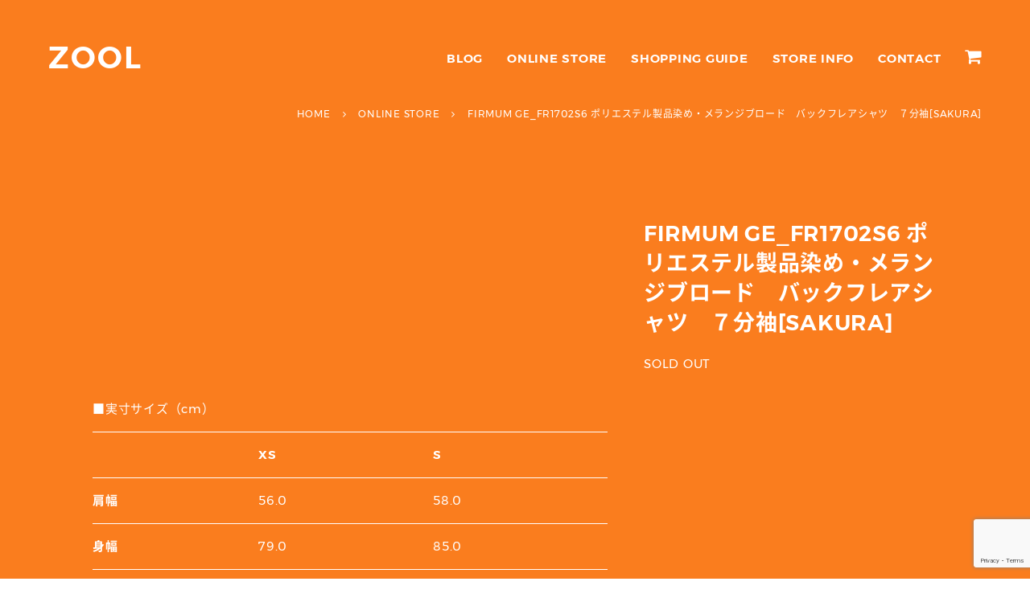

--- FILE ---
content_type: text/html; charset=utf-8
request_url: https://www.google.com/recaptcha/api2/anchor?ar=1&k=6Ld0Pa4UAAAAAHVyHCDwiOedWVofdunKiwIL38Sv&co=aHR0cHM6Ly93d3cuem9vbC13ZWIuY29tOjQ0Mw..&hl=en&v=PoyoqOPhxBO7pBk68S4YbpHZ&size=invisible&anchor-ms=20000&execute-ms=30000&cb=ass8cv2u55i7
body_size: 48806
content:
<!DOCTYPE HTML><html dir="ltr" lang="en"><head><meta http-equiv="Content-Type" content="text/html; charset=UTF-8">
<meta http-equiv="X-UA-Compatible" content="IE=edge">
<title>reCAPTCHA</title>
<style type="text/css">
/* cyrillic-ext */
@font-face {
  font-family: 'Roboto';
  font-style: normal;
  font-weight: 400;
  font-stretch: 100%;
  src: url(//fonts.gstatic.com/s/roboto/v48/KFO7CnqEu92Fr1ME7kSn66aGLdTylUAMa3GUBHMdazTgWw.woff2) format('woff2');
  unicode-range: U+0460-052F, U+1C80-1C8A, U+20B4, U+2DE0-2DFF, U+A640-A69F, U+FE2E-FE2F;
}
/* cyrillic */
@font-face {
  font-family: 'Roboto';
  font-style: normal;
  font-weight: 400;
  font-stretch: 100%;
  src: url(//fonts.gstatic.com/s/roboto/v48/KFO7CnqEu92Fr1ME7kSn66aGLdTylUAMa3iUBHMdazTgWw.woff2) format('woff2');
  unicode-range: U+0301, U+0400-045F, U+0490-0491, U+04B0-04B1, U+2116;
}
/* greek-ext */
@font-face {
  font-family: 'Roboto';
  font-style: normal;
  font-weight: 400;
  font-stretch: 100%;
  src: url(//fonts.gstatic.com/s/roboto/v48/KFO7CnqEu92Fr1ME7kSn66aGLdTylUAMa3CUBHMdazTgWw.woff2) format('woff2');
  unicode-range: U+1F00-1FFF;
}
/* greek */
@font-face {
  font-family: 'Roboto';
  font-style: normal;
  font-weight: 400;
  font-stretch: 100%;
  src: url(//fonts.gstatic.com/s/roboto/v48/KFO7CnqEu92Fr1ME7kSn66aGLdTylUAMa3-UBHMdazTgWw.woff2) format('woff2');
  unicode-range: U+0370-0377, U+037A-037F, U+0384-038A, U+038C, U+038E-03A1, U+03A3-03FF;
}
/* math */
@font-face {
  font-family: 'Roboto';
  font-style: normal;
  font-weight: 400;
  font-stretch: 100%;
  src: url(//fonts.gstatic.com/s/roboto/v48/KFO7CnqEu92Fr1ME7kSn66aGLdTylUAMawCUBHMdazTgWw.woff2) format('woff2');
  unicode-range: U+0302-0303, U+0305, U+0307-0308, U+0310, U+0312, U+0315, U+031A, U+0326-0327, U+032C, U+032F-0330, U+0332-0333, U+0338, U+033A, U+0346, U+034D, U+0391-03A1, U+03A3-03A9, U+03B1-03C9, U+03D1, U+03D5-03D6, U+03F0-03F1, U+03F4-03F5, U+2016-2017, U+2034-2038, U+203C, U+2040, U+2043, U+2047, U+2050, U+2057, U+205F, U+2070-2071, U+2074-208E, U+2090-209C, U+20D0-20DC, U+20E1, U+20E5-20EF, U+2100-2112, U+2114-2115, U+2117-2121, U+2123-214F, U+2190, U+2192, U+2194-21AE, U+21B0-21E5, U+21F1-21F2, U+21F4-2211, U+2213-2214, U+2216-22FF, U+2308-230B, U+2310, U+2319, U+231C-2321, U+2336-237A, U+237C, U+2395, U+239B-23B7, U+23D0, U+23DC-23E1, U+2474-2475, U+25AF, U+25B3, U+25B7, U+25BD, U+25C1, U+25CA, U+25CC, U+25FB, U+266D-266F, U+27C0-27FF, U+2900-2AFF, U+2B0E-2B11, U+2B30-2B4C, U+2BFE, U+3030, U+FF5B, U+FF5D, U+1D400-1D7FF, U+1EE00-1EEFF;
}
/* symbols */
@font-face {
  font-family: 'Roboto';
  font-style: normal;
  font-weight: 400;
  font-stretch: 100%;
  src: url(//fonts.gstatic.com/s/roboto/v48/KFO7CnqEu92Fr1ME7kSn66aGLdTylUAMaxKUBHMdazTgWw.woff2) format('woff2');
  unicode-range: U+0001-000C, U+000E-001F, U+007F-009F, U+20DD-20E0, U+20E2-20E4, U+2150-218F, U+2190, U+2192, U+2194-2199, U+21AF, U+21E6-21F0, U+21F3, U+2218-2219, U+2299, U+22C4-22C6, U+2300-243F, U+2440-244A, U+2460-24FF, U+25A0-27BF, U+2800-28FF, U+2921-2922, U+2981, U+29BF, U+29EB, U+2B00-2BFF, U+4DC0-4DFF, U+FFF9-FFFB, U+10140-1018E, U+10190-1019C, U+101A0, U+101D0-101FD, U+102E0-102FB, U+10E60-10E7E, U+1D2C0-1D2D3, U+1D2E0-1D37F, U+1F000-1F0FF, U+1F100-1F1AD, U+1F1E6-1F1FF, U+1F30D-1F30F, U+1F315, U+1F31C, U+1F31E, U+1F320-1F32C, U+1F336, U+1F378, U+1F37D, U+1F382, U+1F393-1F39F, U+1F3A7-1F3A8, U+1F3AC-1F3AF, U+1F3C2, U+1F3C4-1F3C6, U+1F3CA-1F3CE, U+1F3D4-1F3E0, U+1F3ED, U+1F3F1-1F3F3, U+1F3F5-1F3F7, U+1F408, U+1F415, U+1F41F, U+1F426, U+1F43F, U+1F441-1F442, U+1F444, U+1F446-1F449, U+1F44C-1F44E, U+1F453, U+1F46A, U+1F47D, U+1F4A3, U+1F4B0, U+1F4B3, U+1F4B9, U+1F4BB, U+1F4BF, U+1F4C8-1F4CB, U+1F4D6, U+1F4DA, U+1F4DF, U+1F4E3-1F4E6, U+1F4EA-1F4ED, U+1F4F7, U+1F4F9-1F4FB, U+1F4FD-1F4FE, U+1F503, U+1F507-1F50B, U+1F50D, U+1F512-1F513, U+1F53E-1F54A, U+1F54F-1F5FA, U+1F610, U+1F650-1F67F, U+1F687, U+1F68D, U+1F691, U+1F694, U+1F698, U+1F6AD, U+1F6B2, U+1F6B9-1F6BA, U+1F6BC, U+1F6C6-1F6CF, U+1F6D3-1F6D7, U+1F6E0-1F6EA, U+1F6F0-1F6F3, U+1F6F7-1F6FC, U+1F700-1F7FF, U+1F800-1F80B, U+1F810-1F847, U+1F850-1F859, U+1F860-1F887, U+1F890-1F8AD, U+1F8B0-1F8BB, U+1F8C0-1F8C1, U+1F900-1F90B, U+1F93B, U+1F946, U+1F984, U+1F996, U+1F9E9, U+1FA00-1FA6F, U+1FA70-1FA7C, U+1FA80-1FA89, U+1FA8F-1FAC6, U+1FACE-1FADC, U+1FADF-1FAE9, U+1FAF0-1FAF8, U+1FB00-1FBFF;
}
/* vietnamese */
@font-face {
  font-family: 'Roboto';
  font-style: normal;
  font-weight: 400;
  font-stretch: 100%;
  src: url(//fonts.gstatic.com/s/roboto/v48/KFO7CnqEu92Fr1ME7kSn66aGLdTylUAMa3OUBHMdazTgWw.woff2) format('woff2');
  unicode-range: U+0102-0103, U+0110-0111, U+0128-0129, U+0168-0169, U+01A0-01A1, U+01AF-01B0, U+0300-0301, U+0303-0304, U+0308-0309, U+0323, U+0329, U+1EA0-1EF9, U+20AB;
}
/* latin-ext */
@font-face {
  font-family: 'Roboto';
  font-style: normal;
  font-weight: 400;
  font-stretch: 100%;
  src: url(//fonts.gstatic.com/s/roboto/v48/KFO7CnqEu92Fr1ME7kSn66aGLdTylUAMa3KUBHMdazTgWw.woff2) format('woff2');
  unicode-range: U+0100-02BA, U+02BD-02C5, U+02C7-02CC, U+02CE-02D7, U+02DD-02FF, U+0304, U+0308, U+0329, U+1D00-1DBF, U+1E00-1E9F, U+1EF2-1EFF, U+2020, U+20A0-20AB, U+20AD-20C0, U+2113, U+2C60-2C7F, U+A720-A7FF;
}
/* latin */
@font-face {
  font-family: 'Roboto';
  font-style: normal;
  font-weight: 400;
  font-stretch: 100%;
  src: url(//fonts.gstatic.com/s/roboto/v48/KFO7CnqEu92Fr1ME7kSn66aGLdTylUAMa3yUBHMdazQ.woff2) format('woff2');
  unicode-range: U+0000-00FF, U+0131, U+0152-0153, U+02BB-02BC, U+02C6, U+02DA, U+02DC, U+0304, U+0308, U+0329, U+2000-206F, U+20AC, U+2122, U+2191, U+2193, U+2212, U+2215, U+FEFF, U+FFFD;
}
/* cyrillic-ext */
@font-face {
  font-family: 'Roboto';
  font-style: normal;
  font-weight: 500;
  font-stretch: 100%;
  src: url(//fonts.gstatic.com/s/roboto/v48/KFO7CnqEu92Fr1ME7kSn66aGLdTylUAMa3GUBHMdazTgWw.woff2) format('woff2');
  unicode-range: U+0460-052F, U+1C80-1C8A, U+20B4, U+2DE0-2DFF, U+A640-A69F, U+FE2E-FE2F;
}
/* cyrillic */
@font-face {
  font-family: 'Roboto';
  font-style: normal;
  font-weight: 500;
  font-stretch: 100%;
  src: url(//fonts.gstatic.com/s/roboto/v48/KFO7CnqEu92Fr1ME7kSn66aGLdTylUAMa3iUBHMdazTgWw.woff2) format('woff2');
  unicode-range: U+0301, U+0400-045F, U+0490-0491, U+04B0-04B1, U+2116;
}
/* greek-ext */
@font-face {
  font-family: 'Roboto';
  font-style: normal;
  font-weight: 500;
  font-stretch: 100%;
  src: url(//fonts.gstatic.com/s/roboto/v48/KFO7CnqEu92Fr1ME7kSn66aGLdTylUAMa3CUBHMdazTgWw.woff2) format('woff2');
  unicode-range: U+1F00-1FFF;
}
/* greek */
@font-face {
  font-family: 'Roboto';
  font-style: normal;
  font-weight: 500;
  font-stretch: 100%;
  src: url(//fonts.gstatic.com/s/roboto/v48/KFO7CnqEu92Fr1ME7kSn66aGLdTylUAMa3-UBHMdazTgWw.woff2) format('woff2');
  unicode-range: U+0370-0377, U+037A-037F, U+0384-038A, U+038C, U+038E-03A1, U+03A3-03FF;
}
/* math */
@font-face {
  font-family: 'Roboto';
  font-style: normal;
  font-weight: 500;
  font-stretch: 100%;
  src: url(//fonts.gstatic.com/s/roboto/v48/KFO7CnqEu92Fr1ME7kSn66aGLdTylUAMawCUBHMdazTgWw.woff2) format('woff2');
  unicode-range: U+0302-0303, U+0305, U+0307-0308, U+0310, U+0312, U+0315, U+031A, U+0326-0327, U+032C, U+032F-0330, U+0332-0333, U+0338, U+033A, U+0346, U+034D, U+0391-03A1, U+03A3-03A9, U+03B1-03C9, U+03D1, U+03D5-03D6, U+03F0-03F1, U+03F4-03F5, U+2016-2017, U+2034-2038, U+203C, U+2040, U+2043, U+2047, U+2050, U+2057, U+205F, U+2070-2071, U+2074-208E, U+2090-209C, U+20D0-20DC, U+20E1, U+20E5-20EF, U+2100-2112, U+2114-2115, U+2117-2121, U+2123-214F, U+2190, U+2192, U+2194-21AE, U+21B0-21E5, U+21F1-21F2, U+21F4-2211, U+2213-2214, U+2216-22FF, U+2308-230B, U+2310, U+2319, U+231C-2321, U+2336-237A, U+237C, U+2395, U+239B-23B7, U+23D0, U+23DC-23E1, U+2474-2475, U+25AF, U+25B3, U+25B7, U+25BD, U+25C1, U+25CA, U+25CC, U+25FB, U+266D-266F, U+27C0-27FF, U+2900-2AFF, U+2B0E-2B11, U+2B30-2B4C, U+2BFE, U+3030, U+FF5B, U+FF5D, U+1D400-1D7FF, U+1EE00-1EEFF;
}
/* symbols */
@font-face {
  font-family: 'Roboto';
  font-style: normal;
  font-weight: 500;
  font-stretch: 100%;
  src: url(//fonts.gstatic.com/s/roboto/v48/KFO7CnqEu92Fr1ME7kSn66aGLdTylUAMaxKUBHMdazTgWw.woff2) format('woff2');
  unicode-range: U+0001-000C, U+000E-001F, U+007F-009F, U+20DD-20E0, U+20E2-20E4, U+2150-218F, U+2190, U+2192, U+2194-2199, U+21AF, U+21E6-21F0, U+21F3, U+2218-2219, U+2299, U+22C4-22C6, U+2300-243F, U+2440-244A, U+2460-24FF, U+25A0-27BF, U+2800-28FF, U+2921-2922, U+2981, U+29BF, U+29EB, U+2B00-2BFF, U+4DC0-4DFF, U+FFF9-FFFB, U+10140-1018E, U+10190-1019C, U+101A0, U+101D0-101FD, U+102E0-102FB, U+10E60-10E7E, U+1D2C0-1D2D3, U+1D2E0-1D37F, U+1F000-1F0FF, U+1F100-1F1AD, U+1F1E6-1F1FF, U+1F30D-1F30F, U+1F315, U+1F31C, U+1F31E, U+1F320-1F32C, U+1F336, U+1F378, U+1F37D, U+1F382, U+1F393-1F39F, U+1F3A7-1F3A8, U+1F3AC-1F3AF, U+1F3C2, U+1F3C4-1F3C6, U+1F3CA-1F3CE, U+1F3D4-1F3E0, U+1F3ED, U+1F3F1-1F3F3, U+1F3F5-1F3F7, U+1F408, U+1F415, U+1F41F, U+1F426, U+1F43F, U+1F441-1F442, U+1F444, U+1F446-1F449, U+1F44C-1F44E, U+1F453, U+1F46A, U+1F47D, U+1F4A3, U+1F4B0, U+1F4B3, U+1F4B9, U+1F4BB, U+1F4BF, U+1F4C8-1F4CB, U+1F4D6, U+1F4DA, U+1F4DF, U+1F4E3-1F4E6, U+1F4EA-1F4ED, U+1F4F7, U+1F4F9-1F4FB, U+1F4FD-1F4FE, U+1F503, U+1F507-1F50B, U+1F50D, U+1F512-1F513, U+1F53E-1F54A, U+1F54F-1F5FA, U+1F610, U+1F650-1F67F, U+1F687, U+1F68D, U+1F691, U+1F694, U+1F698, U+1F6AD, U+1F6B2, U+1F6B9-1F6BA, U+1F6BC, U+1F6C6-1F6CF, U+1F6D3-1F6D7, U+1F6E0-1F6EA, U+1F6F0-1F6F3, U+1F6F7-1F6FC, U+1F700-1F7FF, U+1F800-1F80B, U+1F810-1F847, U+1F850-1F859, U+1F860-1F887, U+1F890-1F8AD, U+1F8B0-1F8BB, U+1F8C0-1F8C1, U+1F900-1F90B, U+1F93B, U+1F946, U+1F984, U+1F996, U+1F9E9, U+1FA00-1FA6F, U+1FA70-1FA7C, U+1FA80-1FA89, U+1FA8F-1FAC6, U+1FACE-1FADC, U+1FADF-1FAE9, U+1FAF0-1FAF8, U+1FB00-1FBFF;
}
/* vietnamese */
@font-face {
  font-family: 'Roboto';
  font-style: normal;
  font-weight: 500;
  font-stretch: 100%;
  src: url(//fonts.gstatic.com/s/roboto/v48/KFO7CnqEu92Fr1ME7kSn66aGLdTylUAMa3OUBHMdazTgWw.woff2) format('woff2');
  unicode-range: U+0102-0103, U+0110-0111, U+0128-0129, U+0168-0169, U+01A0-01A1, U+01AF-01B0, U+0300-0301, U+0303-0304, U+0308-0309, U+0323, U+0329, U+1EA0-1EF9, U+20AB;
}
/* latin-ext */
@font-face {
  font-family: 'Roboto';
  font-style: normal;
  font-weight: 500;
  font-stretch: 100%;
  src: url(//fonts.gstatic.com/s/roboto/v48/KFO7CnqEu92Fr1ME7kSn66aGLdTylUAMa3KUBHMdazTgWw.woff2) format('woff2');
  unicode-range: U+0100-02BA, U+02BD-02C5, U+02C7-02CC, U+02CE-02D7, U+02DD-02FF, U+0304, U+0308, U+0329, U+1D00-1DBF, U+1E00-1E9F, U+1EF2-1EFF, U+2020, U+20A0-20AB, U+20AD-20C0, U+2113, U+2C60-2C7F, U+A720-A7FF;
}
/* latin */
@font-face {
  font-family: 'Roboto';
  font-style: normal;
  font-weight: 500;
  font-stretch: 100%;
  src: url(//fonts.gstatic.com/s/roboto/v48/KFO7CnqEu92Fr1ME7kSn66aGLdTylUAMa3yUBHMdazQ.woff2) format('woff2');
  unicode-range: U+0000-00FF, U+0131, U+0152-0153, U+02BB-02BC, U+02C6, U+02DA, U+02DC, U+0304, U+0308, U+0329, U+2000-206F, U+20AC, U+2122, U+2191, U+2193, U+2212, U+2215, U+FEFF, U+FFFD;
}
/* cyrillic-ext */
@font-face {
  font-family: 'Roboto';
  font-style: normal;
  font-weight: 900;
  font-stretch: 100%;
  src: url(//fonts.gstatic.com/s/roboto/v48/KFO7CnqEu92Fr1ME7kSn66aGLdTylUAMa3GUBHMdazTgWw.woff2) format('woff2');
  unicode-range: U+0460-052F, U+1C80-1C8A, U+20B4, U+2DE0-2DFF, U+A640-A69F, U+FE2E-FE2F;
}
/* cyrillic */
@font-face {
  font-family: 'Roboto';
  font-style: normal;
  font-weight: 900;
  font-stretch: 100%;
  src: url(//fonts.gstatic.com/s/roboto/v48/KFO7CnqEu92Fr1ME7kSn66aGLdTylUAMa3iUBHMdazTgWw.woff2) format('woff2');
  unicode-range: U+0301, U+0400-045F, U+0490-0491, U+04B0-04B1, U+2116;
}
/* greek-ext */
@font-face {
  font-family: 'Roboto';
  font-style: normal;
  font-weight: 900;
  font-stretch: 100%;
  src: url(//fonts.gstatic.com/s/roboto/v48/KFO7CnqEu92Fr1ME7kSn66aGLdTylUAMa3CUBHMdazTgWw.woff2) format('woff2');
  unicode-range: U+1F00-1FFF;
}
/* greek */
@font-face {
  font-family: 'Roboto';
  font-style: normal;
  font-weight: 900;
  font-stretch: 100%;
  src: url(//fonts.gstatic.com/s/roboto/v48/KFO7CnqEu92Fr1ME7kSn66aGLdTylUAMa3-UBHMdazTgWw.woff2) format('woff2');
  unicode-range: U+0370-0377, U+037A-037F, U+0384-038A, U+038C, U+038E-03A1, U+03A3-03FF;
}
/* math */
@font-face {
  font-family: 'Roboto';
  font-style: normal;
  font-weight: 900;
  font-stretch: 100%;
  src: url(//fonts.gstatic.com/s/roboto/v48/KFO7CnqEu92Fr1ME7kSn66aGLdTylUAMawCUBHMdazTgWw.woff2) format('woff2');
  unicode-range: U+0302-0303, U+0305, U+0307-0308, U+0310, U+0312, U+0315, U+031A, U+0326-0327, U+032C, U+032F-0330, U+0332-0333, U+0338, U+033A, U+0346, U+034D, U+0391-03A1, U+03A3-03A9, U+03B1-03C9, U+03D1, U+03D5-03D6, U+03F0-03F1, U+03F4-03F5, U+2016-2017, U+2034-2038, U+203C, U+2040, U+2043, U+2047, U+2050, U+2057, U+205F, U+2070-2071, U+2074-208E, U+2090-209C, U+20D0-20DC, U+20E1, U+20E5-20EF, U+2100-2112, U+2114-2115, U+2117-2121, U+2123-214F, U+2190, U+2192, U+2194-21AE, U+21B0-21E5, U+21F1-21F2, U+21F4-2211, U+2213-2214, U+2216-22FF, U+2308-230B, U+2310, U+2319, U+231C-2321, U+2336-237A, U+237C, U+2395, U+239B-23B7, U+23D0, U+23DC-23E1, U+2474-2475, U+25AF, U+25B3, U+25B7, U+25BD, U+25C1, U+25CA, U+25CC, U+25FB, U+266D-266F, U+27C0-27FF, U+2900-2AFF, U+2B0E-2B11, U+2B30-2B4C, U+2BFE, U+3030, U+FF5B, U+FF5D, U+1D400-1D7FF, U+1EE00-1EEFF;
}
/* symbols */
@font-face {
  font-family: 'Roboto';
  font-style: normal;
  font-weight: 900;
  font-stretch: 100%;
  src: url(//fonts.gstatic.com/s/roboto/v48/KFO7CnqEu92Fr1ME7kSn66aGLdTylUAMaxKUBHMdazTgWw.woff2) format('woff2');
  unicode-range: U+0001-000C, U+000E-001F, U+007F-009F, U+20DD-20E0, U+20E2-20E4, U+2150-218F, U+2190, U+2192, U+2194-2199, U+21AF, U+21E6-21F0, U+21F3, U+2218-2219, U+2299, U+22C4-22C6, U+2300-243F, U+2440-244A, U+2460-24FF, U+25A0-27BF, U+2800-28FF, U+2921-2922, U+2981, U+29BF, U+29EB, U+2B00-2BFF, U+4DC0-4DFF, U+FFF9-FFFB, U+10140-1018E, U+10190-1019C, U+101A0, U+101D0-101FD, U+102E0-102FB, U+10E60-10E7E, U+1D2C0-1D2D3, U+1D2E0-1D37F, U+1F000-1F0FF, U+1F100-1F1AD, U+1F1E6-1F1FF, U+1F30D-1F30F, U+1F315, U+1F31C, U+1F31E, U+1F320-1F32C, U+1F336, U+1F378, U+1F37D, U+1F382, U+1F393-1F39F, U+1F3A7-1F3A8, U+1F3AC-1F3AF, U+1F3C2, U+1F3C4-1F3C6, U+1F3CA-1F3CE, U+1F3D4-1F3E0, U+1F3ED, U+1F3F1-1F3F3, U+1F3F5-1F3F7, U+1F408, U+1F415, U+1F41F, U+1F426, U+1F43F, U+1F441-1F442, U+1F444, U+1F446-1F449, U+1F44C-1F44E, U+1F453, U+1F46A, U+1F47D, U+1F4A3, U+1F4B0, U+1F4B3, U+1F4B9, U+1F4BB, U+1F4BF, U+1F4C8-1F4CB, U+1F4D6, U+1F4DA, U+1F4DF, U+1F4E3-1F4E6, U+1F4EA-1F4ED, U+1F4F7, U+1F4F9-1F4FB, U+1F4FD-1F4FE, U+1F503, U+1F507-1F50B, U+1F50D, U+1F512-1F513, U+1F53E-1F54A, U+1F54F-1F5FA, U+1F610, U+1F650-1F67F, U+1F687, U+1F68D, U+1F691, U+1F694, U+1F698, U+1F6AD, U+1F6B2, U+1F6B9-1F6BA, U+1F6BC, U+1F6C6-1F6CF, U+1F6D3-1F6D7, U+1F6E0-1F6EA, U+1F6F0-1F6F3, U+1F6F7-1F6FC, U+1F700-1F7FF, U+1F800-1F80B, U+1F810-1F847, U+1F850-1F859, U+1F860-1F887, U+1F890-1F8AD, U+1F8B0-1F8BB, U+1F8C0-1F8C1, U+1F900-1F90B, U+1F93B, U+1F946, U+1F984, U+1F996, U+1F9E9, U+1FA00-1FA6F, U+1FA70-1FA7C, U+1FA80-1FA89, U+1FA8F-1FAC6, U+1FACE-1FADC, U+1FADF-1FAE9, U+1FAF0-1FAF8, U+1FB00-1FBFF;
}
/* vietnamese */
@font-face {
  font-family: 'Roboto';
  font-style: normal;
  font-weight: 900;
  font-stretch: 100%;
  src: url(//fonts.gstatic.com/s/roboto/v48/KFO7CnqEu92Fr1ME7kSn66aGLdTylUAMa3OUBHMdazTgWw.woff2) format('woff2');
  unicode-range: U+0102-0103, U+0110-0111, U+0128-0129, U+0168-0169, U+01A0-01A1, U+01AF-01B0, U+0300-0301, U+0303-0304, U+0308-0309, U+0323, U+0329, U+1EA0-1EF9, U+20AB;
}
/* latin-ext */
@font-face {
  font-family: 'Roboto';
  font-style: normal;
  font-weight: 900;
  font-stretch: 100%;
  src: url(//fonts.gstatic.com/s/roboto/v48/KFO7CnqEu92Fr1ME7kSn66aGLdTylUAMa3KUBHMdazTgWw.woff2) format('woff2');
  unicode-range: U+0100-02BA, U+02BD-02C5, U+02C7-02CC, U+02CE-02D7, U+02DD-02FF, U+0304, U+0308, U+0329, U+1D00-1DBF, U+1E00-1E9F, U+1EF2-1EFF, U+2020, U+20A0-20AB, U+20AD-20C0, U+2113, U+2C60-2C7F, U+A720-A7FF;
}
/* latin */
@font-face {
  font-family: 'Roboto';
  font-style: normal;
  font-weight: 900;
  font-stretch: 100%;
  src: url(//fonts.gstatic.com/s/roboto/v48/KFO7CnqEu92Fr1ME7kSn66aGLdTylUAMa3yUBHMdazQ.woff2) format('woff2');
  unicode-range: U+0000-00FF, U+0131, U+0152-0153, U+02BB-02BC, U+02C6, U+02DA, U+02DC, U+0304, U+0308, U+0329, U+2000-206F, U+20AC, U+2122, U+2191, U+2193, U+2212, U+2215, U+FEFF, U+FFFD;
}

</style>
<link rel="stylesheet" type="text/css" href="https://www.gstatic.com/recaptcha/releases/PoyoqOPhxBO7pBk68S4YbpHZ/styles__ltr.css">
<script nonce="PS55sTaTGRwwl0x_s6TREg" type="text/javascript">window['__recaptcha_api'] = 'https://www.google.com/recaptcha/api2/';</script>
<script type="text/javascript" src="https://www.gstatic.com/recaptcha/releases/PoyoqOPhxBO7pBk68S4YbpHZ/recaptcha__en.js" nonce="PS55sTaTGRwwl0x_s6TREg">
      
    </script></head>
<body><div id="rc-anchor-alert" class="rc-anchor-alert"></div>
<input type="hidden" id="recaptcha-token" value="[base64]">
<script type="text/javascript" nonce="PS55sTaTGRwwl0x_s6TREg">
      recaptcha.anchor.Main.init("[\x22ainput\x22,[\x22bgdata\x22,\x22\x22,\[base64]/[base64]/bmV3IFpbdF0obVswXSk6Sz09Mj9uZXcgWlt0XShtWzBdLG1bMV0pOks9PTM/bmV3IFpbdF0obVswXSxtWzFdLG1bMl0pOks9PTQ/[base64]/[base64]/[base64]/[base64]/[base64]/[base64]/[base64]/[base64]/[base64]/[base64]/[base64]/[base64]/[base64]/[base64]\\u003d\\u003d\x22,\[base64]\\u003d\x22,\x22YMK1McKHwrfCo8KDOw3ChiVew7TDt8KHwqHDjMKMwpctw7sGwqTDkMO3w5DDkcKLPsKrXjDDosKZEcKCd1XDh8KwKGTCisOLTFDCgMKlR8OmdMOBwp4Uw6oawoJBwqnDrwrCisOVWMKVw5nDpAfDuQQgBy/CjUEeTFnDujbCr3LDrD3DvsKnw7dhw6fCssOEwogVw4w7UlA9wpYlH8OndMOmHMKDwpEMw6YDw6DCmTPDusK0QMKTw7DCpcOTw610WmDCiC/Cv8O+wovDrzkRYA1FwoFVHsKNw7RfaMOgwqlFwr5JX8OtMRVMwq/DpMKEIMOyw5RXaTnChR7ChybCkm8NfzvCtX7Dp8OwcVYOw494wpvCtEVtSQcrVsKOPifCgMO2WMOqwpFnY8OWw4ojw5rDuMOVw688w4INw4MVVcKEw6M/[base64]/ClzpJwqLDiDRIU8KAwpdgRsO0w4TDllnDqsOPwrXDunB3NibDisKWK1HDsGhHKTTDqMOmwoPDjsOrwrPCqA7CtsKEJhLCvMKPwpo0w5HDpm5hw78eEcKGRMKjwrzDm8KiZk1Uw4/DhwYaYCJyUMK2w5pDYsOxwrPCiW3Duwt8f8O0BhfCn8ONworDpsKUwo3DuUtgQRgiSQ9nFsK0w6ZHTF3DgsKADcKhYSTCgzTCvyTCh8OYw7DCuifDjMKJwqPCoMOGKsOXM8OTDFHCp149c8K2w4TDiMKywpHDv8KVw6F9wphLw4DDhcKyfMKKwp/[base64]/CjcOPSzfCnCULwrfCnHExwpJUw6LDs8KAw6IOP8O2wpHDvnbDrm7DkcKMMkt1acOpw5LDhsKICWV2w6bCk8Kdwr92L8Oww47DvUhcw7jDmRc6wpPDhyo2woBtA8K2wrgew5lldMOhe2jCqhFdd8KkwoTCkcOAw77CvsO1w6VDdi/CjMOqwp3CgztGQMOGw6ZDTcOZw5Z7XsOHw5LDuQp8w41IwqDCiS9kYcOWwr3DkMOCM8KZwqTDhMK6fsOJwoDChyFpc3EMbDjCu8O7w5JfLMO0NA1Kw6LDuk7Dox7DiE8ZZ8Kow6hEdcKawrQew5LDgMOyMU/Dj8Kbf07CkFfCvcO5FMOOw6jCg3IGwojCncOYw7/DsMKwwpPCoFkRNcOwEmZpw4nCucOmw77Ds8O0wq/DnsKywrExw65XTcKdw5TCm0MtXlh/w6QWSsKyw4XCocKEw7JewpPClsO3RcOSwpbCncO1YUPDrsOWwo8Hw5Ybw6Z8InU+wpFBBXQAf8K3QWLDrQo6WnYnw6DDuMO3RcOTbMKHw4guw7BKw5TCo8KSwrnCv8KlKA7DhA/DqyRqUhzClMOMwpkfbBd6w53CnmlZwo3DksKsNMOhw7YjwrtAwopmwr1vwrfDt2XChXfDrj/Drh7CgQRBO8O5UsKCd3PDmBXDpjAKGcK4woDCsMKFw7ozRMOpH8O/wo3Cq8KZeUjDgsOAwowDwqVww6jCmsOTQWfCpcKIUMO+w6bCi8KTwpdRwow/XG/[base64]/DnsKaw4HDkCgOw7gvFMKoShnCvcK4w4cCeMOlIgfDsXB6Bll2ZcOVw7tDKC/DsGvCnQZtP1dvRBbDmcOiwqDDpHHChAksbkVRwo4mGlA/wrfDmcKlwqBEw7pRw4LDlMK2woknw4RYwoLCkhbDsBDDmsKBwo/[base64]/ClBk2VcKcwpZuwrcuDhYQwplPEBI8wphBwqMSURpAwrDDrMOewo48wp5HNifDqcObFyvDlMKlPcO1wqbDsg5eZcOxwqVpwpE0w6FOwqkpAWPDsBLDpMKbKsOiw4I4S8KGwoXCpsOjwp0awos3SBM0wpbDlMOpLgVvdknCmcOsw6wTw5oScF8/w57CrcOwwqnCjGDDvMOnwrUpBcOjalNVFglMw6XDuXXCr8OAVMOGwpkhw6dSw5FwSE/Cjm9nAkN6R3nCtgfDnMO8wowLwoXClsOOb8KUw7oJw4zDiXvDhxrDggJhQXxEH8O4K0JGwrLCrFpYb8Oow49ZHF/CrGwSw7s8w6hBFQjDlT4Uw6TDgMK7wqZXEsOQw4csdWDDhAxsfm4DwpnDscKjFWVvw5rDtsKMw4bClcO4I8OWw4fDucOgwo5lw4bChMKtw48wwq7DqMO3w5/Dj0diw4LCsRPCm8KyGW7CiyjDojnCpTlpK8K9BFXDsiBew6pAw7pXwq3DhU8VwoF+wqvDpcKNw5tlwrrDqsKvCRJwJMKueMOGG8KuwoTCn1XCiSvCnzxPwrTCrELChU4STsK7w7XCvMKmw4LCpMObw5jCjsOUa8KGwqPDp3nDhA/DmMOrYsKsZsKOBwQww7LClzTCtcO/[base64]/wppbw6LDrFLDlMKMwokZVCREw77DtMK/w7pKw78zZcOyVycywpvDv8KuYVnDoCzDpF1jEcOGw4R4K8O9UlJ5w4jDpC5NVcK7e8OtwpXDssOWG8KcwpbDpHHDv8O2LnxbUEwDCXXDnQzCtMKhWsKWWcO/[base64]/DminCtsOewr/Cj8OiGzrCqwgTUcOkdQnDhMO/[base64]/[base64]/Cq8O9WEwmw74Kw7zDscOeP8Omw47CtcKTwpdqworDpsKaw5TDg8OcFiQewoo1w4gtBDZgw61BPsOtP8KWwrdCwqQZw6/CmsKtw7wSdcKew6LDrcKzGRnDu8KdYiARw6NBPR3CkMOwFsOkwrLDkMKMw5/DgCMGw4bClcKjwo0Jw4zDsSPCicOkw4TChcOZwocrAh3CnHNoUsOOf8KoMsKuGMO3XMOXwoVOSiHDosKvNsOyBChlI8K8w7xEw7PDu8Otw6UYw5zCrsOVw4/[base64]/DkVUmNMKaIW7CkMKtwocQw7LDpWHDkFlDw7l5eBPDi8KeBsOLw5rDiiBxQzRbSsKCdsOwAi/[base64]/DgsOZw4c5WxbCj1/Cvn0/wodJUsODJ8KMHlzDm8K4wp8Ywo5ZbFfCj2jCoMKuMzVsOSwiKhfCvMK4wpQBw7bCnsKOwqQEHD4hF2wMYcOVLMOAw51bXMKmw4ocwqBlw7fDpzfCpzbDl8KRGngiwpbDsi9ww5nCg8KEw7xJwrJEFsO/w78MV8KTwr8Rw77Dq8KRXcOPw6rDoMOwaMK2IsKAX8OFGSjCjArDtCZhwqXCoWgGAGDCqMOLJsOrw4dLw6kbesOLwqHDrsK0SSLCpTdXw5jDnxrDnlMBwrp6w4fDiAwabFllw4/DvBh8woTDksO5w4cmwoBGw77Cv8KLMzMBKVXDgypfcMOhCsOEVEXClMO9YlRdw7jDgcKVw53CqmPDvcKhaFAewqVAwobCvmTDjMO8w5HCgsKswr/DrMKXw6prZ8K2HXltwrMVS3ZBw7Mhwr3CusOdwrB0DcK2WMOlLsKgDUfCs0HDvB0Dw6zDq8OefCtjeXjDsHUOZW7DjcKOTWnDmB/Dt0/CqWo7w4hKYhHCtsK0QcKLw7DDqcO2w73CqxI6IsKZbwfDg8KDw4/CqinChiDCiMOZZcObQMKMw7tYwoHCpRN8O3l5w6Ztwr9uPTdhfltiw5cUw6EPw5jDml0tW1DCncKlw4cIw4kVwrnCusOtwqbCm8K0YcOpWjlOw7tYwpwew74pw5EJw4HDsSPCunHCt8KBw7d7HBZ4wqvDvsK/acODeS8gwpkwFC8sFMOlTxcbRcO+BsOIwpLDksONdjLCjMKBQzRqaVRsw4/CgzDDt3rDrQIldcOyBifCix5eTcK+D8ObH8Oow6fDo8KVKlYtw4/CosOuwoovcAwOd0/[base64]/wpN/w5fCqj/[base64]/[base64]/Cgl8TVkfDixwrw4LCo2/Dmm0iwqImLsK+wqzDkcOEwpfCgMOrCHDDph8lwqDDncOgKMKvw5VNw7bDp2nDgSfCh3PCtlkVUMOuFSDDhwZ8w4/Di38nwqtTw4QwN17DksOpXMK3DMOcTsO1ZcOUMcOyYXN3LsKqCMO2RxsTwqvCnD3DlW7CqDfDllbDoVs7wqQUBMKPayQVw4LDuCBQV13CvH5vwqDDkDDCkcK9wr/CthtQw6XCnl03w5zCv8Kzw5/DqMKVaTfCtMKZFDAnwqQsw6tpwqXDiAbCkCPDmllkCcKiwpIjVsKPwqQAf0PDmsOuDgE8DMKgw5PDuTnCjTg0O3Btw7rCvcOWYMOlw51owohrwps5w7hFL8KUwrPDrcOnAnzDicO5wqbDh8OhaVzDrcK4wofDp1/Dr0jDosO9GUQlQsKnw4xGw5PDjAfDkcOdC8KJURjDoH/DgMKtGMO7KkoUwrgcdsOQwqE+F8O3IBY9wpnCucOKwrRBwoYAbSTDgl4mwrjDrsODwq/DtMKpw7ZAEhPCnsKAbV5QwpDDksK6FykaBcOBwojCnDbCkMOCVkBXwrbDuMKBEcOsUWDCscOFw63DsMKdw7DCoUptw6VkcBVQwoFlb1UcMVbDp8OMI0fCgEjCvUnDosOZIGjCnMK8GinCh1fCqyNFLsOvwqvCtCrDmXskW2bDgH3DjcKuwpYVKxEAQ8OlfsKzwp/CmMO/GgzDiDDDisOvO8Oww4nDlsKEOlvCimbDjRAvwpHCicOVMsOIUQxWfGbDpMKAOcOhKMKbPSnCrsKXIMOpSyjDsSrDqsOvLsKbwqlsw5HCisOSw6vCsw0UOm7DtGoywrXCq8KudMKcwrfDrRLCiMOawrTDg8KsIETCjcOTG0ciw7IWB2HCjsKTw6LDssO2KHxmw4QPwo/Dgw96w6EYTGjCs35Pw4/DknHDtj/DucO1SHvDq8KCwq7DrsKGwrEbHgZUw58jBMKtXsOkMR3CosKlwobDtcO9esOsw6YhKcOkw57CgMKww4UzDcOVecKxazfCncKVwpc+woF8wq/DoVfDicOKw7HCilXDp8OpwoHCp8KUIMK7UU9Xw7LCgzJ4fsKTwpnDsMKGw67DssKMV8K1w4TDtcK9DsOtwprDhMKRwobDgHU8Lk8Qw6XCsivCk2M1w4kLKC4HwqoGbsOWwrwzwqzDj8KdPsK9BVNuXlbCosO+IT1bfMOuwoQfOsOOw6/[base64]/[base64]/DpcOXw5RcwojCocO/w4F/wpEawrEFw5/DgEFmwpkSw7jDjMKqwoHCphLCiV/[base64]/CnsK4cyEMDxwgwrgzIjIRw58dwqBrGsKbP8OqwoMaMGfCphDDuV/[base64]/[base64]/DtcOVWcO/CizDiwrDg8KHw5TDhXXCjMKxHMOlw6TCoiMOAj/CrgwZwpHDr8KeP8OBV8OLP8Kxw6TDsiHCicOCw6XCnMKPIClKw7XChcKdwonCnkc1aMOKwrLCpil6w7/DgsK8w6PCusO1worDg8KeIsOdwqbDkULDqkrCh0Qgw5RXwpPClHE0wpXDpsOQw6/DpzlmMRZ4K8ObRcK0S8OnVcK+ZQpBwqREw5QzwrJIAXbDkz0IPcKRK8K/w442wrjCq8KobhTDpFYYw4JEwoHCiFYPwptxwptGb0vCjgV3NnwPw57DtcOcScKrbnHCqcOEwrJiwpnDqcOKH8O9wrlVw7YPJXMdwpF3OlfCvDvClA7DpFHDrBDDs0R6w7rCjCPDkMOnw5DCmgDClsOhcTgvwq5Rw4UNwrrDv8OfXAR0wpo/wqJZc8KTW8OXcMOpRzN0UMKtbz7DlsOURsKTfAVXwp7Dg8Oow43DusKjHDtcw5gUEwXDhWzDjMO/[base64]/woVpw75Zw5fDm8Onw6PCnX/CtBTDkMOrJiLDghzCnsOVc3FLw6l4w7nDmsOdw4h2RzjDuMOaEhBhA0JgJ8O9woQLwoFmH21Cw7V5w5nDssOMw5rDi8O/w69lacKNw5Ffw6/[base64]/DriXDhMObXWsAw5HDuiHDgMKwJMOQA8O7w4HDpMKfNcKbw6TCnsK/bMOKw6PDrMOKworCpMOVfC1Bw5/CmgrDo8Kiw51acMK3w6xYYsO4PMOdEHPCu8OsB8O6QcOxwokgUMKJwp3Dv21zwosNNjxiE8OgCD3Cvns2H8OlZMOGw6/DhQvCqkHDo0UZw4fCuEEcwrrClgJPIxXDmMOuw6cCw6c2NzXCqWdHw4XCnlJiHTnDqcKbw7rDvjYSfMKcw5VEw6/DhMKGwp/DssOBMcK0wp0bKsOyVcKZbsObYGspwqvCgsKWCcK6XzdvFsOsNA/DjMOtw7UGVjXDo3bCiXLCksOhw47DuyXChDPClcOkwo4Pw5ACwpQRwrLChsKjwonDvx5xw7YZQn3DmMKNwqJpWlghWnhBYHnDosOOcSkHQSZRfsOTHsOuCcKRLDvDscOQEy7ClcKXJcK7wp3DojYtJwUwwp49f8OVwrrCpzNEMMO5Ky7Dv8KXwpBlw4BmMcORIk/CpTbCkH00w4kLw4XDgMKJw4XChnQdC3JLdMOdMcOaI8Oqw4TDmhFNwqTCpcOIdi47QsO9QcKYwp/DvsOhOh7DlcKCw7wYw7ouAQjDkcKJbyfCnG4Kw67CvcKub8KJwrPChksSw57Dp8KgKMO/[base64]/CykXwpXCunPDgmQQw7sBDcOywqkewr0KWsKrwrLCmwTCpVotwovCh8OWHmjDpcOWw5F/KMO2R2DDjWPCtsOnwoTDtmvCjMKAeSLDvRbDvwxyXsKAw44xw4wfwq1owplLw6sme28wX2FDc8Kvw6TDu8KbRnnClkrCsMO+w6xSwr7ChsKLL1vCkUZUccOtI8OGQhfDqSRpGMOGIhjCnRjDoHQlwqBgYnTDhS9ew5ocaAPDkkHDhcKRaBTDkl7Dml/DnMOPHWENDEgQwqhtw5U2w6wgUSAAw6zChsKaw5XDoBItwqoGwr/DlsOfw5AKw7jCj8KOQnsAw4Z6ajRFwoTChGxvK8OXwoLCm39qRnTCtmBPw53CtUN5w7LCoMOxeHJKWQ/DlCbCkghJWDBEw4ZfwpwlTsOow4/ClsKre1UfwpxzXQjDi8Oywr8vwpJdwoXCnS/CkcK3GjzChDpydsObYQbDnggsYMKOw7BqNCBbZsOow7xuJsKBJ8ONP35QLmPCpsO3TcKdaxfCj8O7HDrCsQTCvjgow4XDsENQZ8OJwoLDn34tRB04w6/CqcOaSgsuHcO6DcKOw6LDsW7Cr8OlaMKSwpdow4jCrMKHw6HDlHLDvHPDhMOow7/CpU/Cm2rCmcKrw5sew5dpwrVKcBMuw4XDrsK3w5IywonDlsKNAMOswpZOC8ORw7QPJ0fCgnhaw5lXw4wvw74gwpLCgMO7Mx7Cs03DuU7CsB/[base64]/[base64]/ChMK8wqMCSlEeP8KkwqXCqH3CjcKFw69Rw4lEwozDpMKRAG8ZcsOBAUXCix/DncO8w6h1cFHDqMKHVUnDhsKwwqQ3w4hswqN4J2zDvMOvbMKSccKQVFx/wpTDgXh4HxXCsHRCKsK6ETZRwpPCoMKXMXbCnMKGBcOYw7TCrsOqasO2wodkw5bDrsK5EcOkw6zCvsKqHsKXDVbCtxXCuQRjXsKHw5PCvsOjw6lQwoQGJMKRw5g6FzfDmAhbO8ONJMKcWxYew4Y1WcOwfsK6wpDCn8K6wpx0ThfCvMO/wr7CoCrDoGLDp8OlS8K+wrrDmzrDrl3DlTfCvWwNw6g1YMOSw63CicOEw60SwrjDk8O+Rzd0w51Tf8OXfn4Ewroow73DvmteaF3CrDnCnMKhw6tAf8OBwrwdw5Q5w6vDhMKrF3dqwpXCtWM9aMKMF8O7NcO/wrXCs1IYSsK5wr3CvsOeF0hgw7bDsMOLwr1oQMOUw6nCmiYYR1fDjjrDlsO3w7sdw4jDmMKfworDkTbDgV3CtyTCksOEwqVpw6ptRsK3wrBcGz8FLcOjYlkwFMOxwq8Vw7/[base64]/Du8K7w6TDhy7DtMO8w7vCoSYmw51Jwo1OwqFbw65aKMOeERrDtWjCoMKXBX/ChMOuwrzCuMOWTlJdw7jDnh5HRCjCiz/DoFR7wr5nwpLCisKqJitcwrQSY8KFMB7CsHBjTMOmwrfDq3XDtMKywq0qBBDCqGMqR1/CgAFiw77DhXgqw4/CisKxS3vClcO0w7PCqhRRMk59w6xsM2/Cv28vwovDlcOgwqnDgAnCiMOmbHLDiW3CmFZeFwU7w4ElQcO/J8KTw7HDmxPDvVLDkxtSaGcwwpcLL8KRw7pOw5kmZ1NvOMO+QQXCjcOtYAAjwrHDnjjDomfDj2/Cvh9aG0Afw6hiw5/DqkbCkmPDmMOjwp0QwrPChx0IDhUVwrLCiWZVPzhFQyDCrMOiwo4hw7YUwpoLHMKtf8KLwptHw5cuaWXCqMOvw6xCwqTCgQ4ywoR8TsKdw6jDpsKmUcKQDV3Dl8Kpw5PCqwh6F0JvwokFMcKsB8KGeRDCkcOBw4vDq8OzIsKmJUw/BEhewpbCkA0GwpHCp13DgWNowpzDjMOAw73DlGjDl8KXIRIAO8K6wrvDmkdrw7zCp8OgwozCr8KDTy7DkW0bOnhaVh3CnVHDjDTCiXoawqhMwrvDjMOIbn8Lw7HDhMO9w78wclfDo8KdDcO1acOzQsKiwr9UVR4rw6AXw57DpHHDlMK/WsKyw6fDusKiw5nDvA5dVhlow6NXfsK2w58vey/DoyHDssObw4XDmMOkw4HCg8OjamLDlcKjwqzDjFrClMOqPVzCk8OMwqrDiF7CtREcwpcEw63DisOIQGNYL2XDjsKCwrrCgcKrdsO6TsOJMcK3dcK1GcOOUAvCnlEFHcKzw5/[base64]/DpMOzNsOxfXhGVx89wpLCowVvw6XDrcOIQcK0wpnDumdOwrtyY8K2w7MZIzFAIXHCjlLCoGlcb8Oiw7B/ZcOkwqIucHbCgzZWw5bDjsKXNcKMcMKXKMOOwoPChMKtwrgQwp5RPsOMdkjCmkJrw7zDuhTDrQNWw5EHGMOowrRMwpvDm8OCwoRYZQAuw6LCiMOIbC/[base64]/CqsOOw7FewoAzw5YXWxfCmT/CrcK6w6Bmw50CWm4qw6A4PMO9b8KpfsOOwoBOw4bChw0nw4zDjcKNQQTCqcKCwqp1wobCssK7EcOGfELCpQHDvmTCu3nCmTvDp3xmw6RMwqTDmcOgwrp9woUlYsONUg5Pw43CoMOww6fDtmNLw4QGw6fCq8Oow6MvRlrDtsKxTsOEw4MAwrLCi8O3HMK1bHN/w7JOEQo9w5fDpELDuR/Cr8KKw6YtCljDpsKeGsObwrFtH17CocKweMKjw6TCvcO5dsKHGHkidsOFNhw1wqvDpcKjQsOww4IwP8K1AE07F25owo4dU8KYw4bDjXHCinfCu0kMwqTDpsOMw6rCpsKpWsKCVWIHwpwkwpAbf8Krwo19LSd2w5ZeXFI7EsObw53CvcONf8OPwofDjiHDnlzClD/[base64]/DtMOSFsKpwqfDuT/CszbDj8OWb0YlasOZeMOnaXUJNhBKwovCs2lAwonCu8KSwq4mw6PCpcKUw6wMF1c/[base64]/CoMKnVHZtJ8OcMx9bw5jCqn8XFWBbQX1Jf2sSecKjXsKVwrAEEcOtEMKFOMK3B8OkM8O9J8KJGMO2w4Iowrc/ZsO6w4JDYSs8BVg+H8KhbWANF31Rwq7Dr8Onw5FWw4ZIw54QwqokPQV4LH3DlsK3wrMbXnjDusOFd8KYw7nDtcOwSMKeeDvDnVTCli4owqnCkMOWeC/CkcOBZ8KSw512w67DsH5Mwo9VJEk8wqLDuETCjsOFDcO2wpTDnMKLwrfCjx7Dm8K4aMO1wpIbwoDDpsKvw6rCsMKCbcK4XUV/bcKnMiLCszzCosKjaMOcw6LDp8O6BFoswp7Dl8OFwopew7nCvSrCj8O2w4PCrcKUw5rCssKtw7k8H2FpIQDDlX94wrlywoxeV0RODg/Dr8Olw6bCkUXCnMOOKSXCuxDCgsK+DcKCUlLCpcOlU8KZwqJjdFRMFMK5wqhfw7rCqzB5wqfCrMOjbcKXwrBdw4QQIMO/EgTCj8KiKsK/JCBDwrvCg8ORL8KSw5wmwrx0XgR9w5DDoW0mIMKGOMKNRHZ+w6Irw6PDk8OOLsOwwoVsF8O3AMKuaBRbwp/CpsKwBsK7FsKqEMOzQsOKJMKfRnUnHcKpwqQfw53Dk8Kcw7xnPh/CjsO6w4TCtxd2EQp2wqrClmdtw5XDqXbDlsKCwroDX0HCucOlLCrDi8OxZ2PCtRPCs1tlX8KRw6/DgcO2wpBtKMO5aMK3wpFmw7rCrngGd8OHD8K+UwkJw5PDkVhywpE7KMKWccOwOWvCqVcrL8KXwqTCojbDuMOpGMOlOmk7I1QMw4FjMBrDiG0aw5jDqV7DgF9wDXDDiTTDu8KdwpkOw5vDscKhGsOJQCoaX8Oww7IpNV/CiMKpEsKkwrTCsFZhMMOAwqISYMKuw7oYfHtywrJow7PDrlBNXcOqw6TDlcKlKcK0w5ZNwoh3w74gw794MDgGwpbDtcO2VDDDnxkEV8OrIsOxNsKuw40MDgTDtcOLw4bCg8O+w6nCvnzCkGTDnQ3DlD/CuRTCrcOPwpHDiUrCvHhLTcKtwqzDuzrDsF7Dk2oUw4IwwrXDhMK6w4HCtDgGE8OCw4DDgsK9acOMw5rDk8Kgw5LDhABLwpNjwpJBw4FAwoXCqjtMw6hVAgPDgsOUJiLDpB7DvcOTQcO/w7UAw6RcO8K3wqPDsMOhVGvCtmJpFSXCiEVswqYewp3CgE4qXU3CqV1kBsKFFD8zw4FcTQBwwoXDpMKUKHN+wpt0wo9gw7QIAsK0TcOFw6bDn8OawrzCg8KmwqNowo/[base64]/wroIc1zCtMKqwqV3KEgwZ8OQw7/[base64]/[base64]/[base64]/ChcOPVcOpM8OTKsKqAsKww6tMKVbDjcOoRwfDj8OOw7ZRF8Kew4Jmw6zCsWhcwpHDrUoyQsK0cMOdXMOvR1nCqlrDmSFDwo3Cuw3DgABxRgXDo8KbasOnUwzCv0JyK8OGwqFSDlrCqHdUwolEw7DCucKqwrZ5aD/CnUTConssw7nCkm4gwrvDogxywrHCqxp/[base64]/[base64]/[base64]/CrQ9YA1bDusKVUMK+w7vDh8Klwrhtw6DDuMOvwp/Cp8KPXUbChwgsw4nCpVjDsVrDusO+wqINZcK5CcOAOnPCkRUzw6LCk8OEwphRw6PDn8Kywo7DqUM2CsOSwrHCmcKFwo5RAMO+AC7CssO/[base64]/Ci8OOw7/Cn00gw5fDhhRLwpfCtgwtwqBgVMKEwrsvNMKfw50PbCs6w4TDvE1UCXYJfcKdw4geUSwKGMKbaRzDmcKtM3nChsKpOsO5DHDDhMK8w7tXPcK7w6VwwojDgHN6w4TCg3PClXLCjcKmwoTCgQZHV8O+w6YWKAPCo8K7IVIXw7VMG8OxRxJibMOGw55jSsO3wpzDpX/ClsO9w58mw6UlK8KBw6N/QW9jBD9mw4o9Xw/DuVY+w7vDuMKiV2QSTMKyKMKASVVvwqvDull7cEpfRMKOw63DuikNwqJlw5h+A0TDpH3Cn8K/MsKOwrTDmsKIwpnDlMOJEBTCs8OzbyjCm8KrwodMwoTDtsKTwpZ7UMOPwoVAwpEEwrvDijsBw6drTMONwr0WGsOjw5DCssOUw7oqwqPDsMOnW8KFw59sw7vDpiZYZ8KGw4UMw5zDtUjCnUfCtj8OwqQMdlTCrCnDmCg+w6HDs8OPS1lMwrRXdU/ClcOXwpnCuxvCtmTCv3fCgMK2wqdpwqdPw5/CqizDusK8J8KGwoI1QCkTw4Mdw6UNYlwKPsKgw6Zsw7/CuQkfw4PClmjCuQ/Dvkl2w5bCl8Kyw4bDtSgGw5U/w5dvLcKewoHCp8O2w4fCmsKubR42wp/[base64]/dcKiwolNN1ZQN8K9LcOmw6sEw7xnRMK/wpgjTiVAw7plRMKwwokXwobDmF1DP0DDgcOuw7LCpMOaIBjCvMOEwq1rwpcFw6xzA8OYSDRaLMOtNsKeCcOkdzbCkWg8wpHDkXEnw7VAwqwvw7/[base64]/CvcOgwq0STsOiwq58O8ONV8OlPcOpPCMCw5oZwoNmworDk2nDkSrCpMOdwrfCvsK8EsKrw4rCuQvDscOhRcOVeBAqGQBEJcK7woPCu18cw5nCuArCtU3CvxUvwo/Dr8KHw4tLMnF/[base64]/Cvzd0w77CpgXCkMK6XAZOAUfClcKPSA3Cq8OQw6QQw6/[base64]/CrEzCuTHDhsK4G3AHw5HDnl3DlDbCvMKPw7PCtMKJwqprwrJ0IBbDhUhyw77CmsKNBMOQwq/CmcO6w6cOBsOkL8KlwqtMw7QmV0cQTgrDuMOqw7zDkSfCo0HDmEvDsGwOeH0WcCfClcKGdGYiw6bDusO6wrd4JMOJwpVWRjHCrGwEw6zCtMOkw5PDs1E/QxDCs3Jiwpc8NcOMw4DCoCvDiMOywrELwqVNw5hpw5ElwoPDv8O8w5nCgcOjNMKIw6Vkw6XCmAQtX8OzHsKPw5bDsMK/wrHDjMKSW8KXw6rDvhBCwqFRwot4UCrDmX3DsgpkRhMJw6hePcOgKMKiw6hDD8KBN8O2fwQXwq/CoMKEw57DlkbDog3DjUlhw6B4wrRiwozCr3dXwrPCmTkxKsKHwpNNwpbCt8K7w6A2wqoEDcKxeGzDpGwGP8KfBAUIwrrCosO/R8OaFVYPw6sFO8KCDcODw7Fsw7/Cs8KEdioZw4ojwqfCpQjCksO5dcOFIh/DqcK/wqZtw6s6w4HDtGTDnGxJw4JdBhvDkCUoI8OHwrjDnXgAw5XCssO2XE4Cwq/CqcOiw6PDkcOfajB9wr0qwq7ChhI/ZhXDvAHCmMOawrfCrjJOO8KkC8O/wpXDqCvCtUDCvsO2IFhaw7xjFjDDtMOBUsK/w7bDrFXCncKXw6MnBXFhw4DCjcOUwpwRw7jDh1zDqCrDpUMTwqzDgcKLw5XCjsKyw6/Cvmoiw4ouesK6CnXCmRrDoUgjwq4vPnEMNsOvwqdFPQg7W3/DsxrCqMKpYMK8XWHCtyUgw59Yw7PCvExDw7wfQBfCmcK2wpR3w7fCh8OcZEY7wqPDosK8w5x1BMObw4x/w7DDqMOIwrYMw5Z2w6PCgMO3UQTDjjjCmcOuZW98wrRlC2TDn8KaLMKXw4lUw7NtwrHDicKRw7tIwrPDocOgw7DClVFSHAzDh8K6w6/[base64]/wrPCl8K2wr7CoFcuw47Cj8KFTTjDnsOvw4pyL8OCSDQCf8OIXsO5w4rDkGooPsODbsOww6PCkRvCjsOyf8OyJx3CucKPDMK5w7wycjw0QMK9IsKEw5PDpMK2w7dUK8KyLMKdwrsWwr/DhcOBB27Cl05kwqZfVHp9w4TCi33Cp8O8PFpSwqxdMXDDtcKtwpLCmcOUw7fCgsO8wrDDrXQvwr3CkEPCjcKowpUTXg7Dg8OcwobCpcKmw6MbwofDtDIncGXCgj/CvVdkTmXDujgjwozCvRAoLcO/DV4XZMOFwqnDlMOfw4rDoFEpTcKeKsKvMcO0w6woCcK4PsK7wrjDu1zCqcKWwqBFwp3Drx0NEXbCp8OCwpw+Pkklw5Zdw4UjasK5w7TCnHg4w6EYPC7CrMKjwrZlwobDgMK/bcKCXXhIM3gjFMOQw5zCusKuHkNSw6UEwo3Di8Oowo1ww77CqQ19w7/DrAvDnnjCs8Khw7pWwoXCi8KcwoEWwp7CjMOiw6rDoMKpRsO5MjnDkXQLw5zDhsK4wrU/wrbDqcOcwqEUPjHCvMOCw582w7QiwpbDqB1qw54UworCiR5ywocHAVHCg8KCw7gKMVcgwozCjMOmMHJVPsKqw4sYw4JuWiB5ZsO2wocHM0BDXxsJwrlSe8O/w6VewrECw4DCosKow7twbcKwcTHDusOkw5DDq8K+w6RpVsOxfMKVwpnCmjk3WMKTw7DDgsOewp8kw5XChnwEW8O8TmENPcO/w64pBMOIfMOaJ2DCm3AHIcK6T3bDgcO4OXHCiMKOw7HCh8KRKsO0w5LClEDCucKJw5nDnDfCkUfDlMOXB8K8w7Y/UQ1lwoscFCIUw4vClMKRw5TDj8KlwpzDqMKswpp7ecOTw5TCj8O8w5A/fC3DlnMPC1lmw54Sw5gDwo3CrErDt08eHhLDp8O/UVvCrinDq8O0PhrClMK7w5HCrcO7EHkhf2VMBcOIw5UiO0DCgGxbw6HDvmtuw5ExwpDDpsOxG8Oaw5TCuMKbKHbDmcOXA8OJw6Y4wqDDp8OXN2PDhj4Xw4bCmxcFT8KiFl9Dw7PDiMOtw6jDlsO1Gl7CuWAVN8KjUsK/csOZwpFkQRnCo8Oiw5TDmsK7wr7Cr8KOwrYkFsKTw5DDrMOOSFbCmcKDfsKMw7RnwoHDocK/[base64]/wo0vGSTDtMK2KMKEFWfCnw3DnMKueDFjFy/[base64]/w5sdw4FnEhR8wp1Lw7IsQcOCC8Kkw41eMsOzw4nCiMKdOE18w6pow6fDjCEkw6fCtcKTTgLDhMOIwp04McOpAsKZwrvDgcOXHMOuYSRLwro7PMOBUMKJw5rDll99w5t0Cx8awrzCtsKRccOxw4cdwoDDssOFwoDCmQR5MsKuW8O8IQTDpmLCscOXw7/DhsK0wrXCksOEPW1kwppPSyZMXsOmdArCsMOXcMKKbcKrw7/Du2zDpgocwpR9wpRewoPCqldaP8KNwo/DqXobw40CHsOpwr7CpMOAwrVRNsK/ZyU1wq/CusKqBsKCL8KMJ8KkwqsNw4zDrWUOw7p+UhQcw4nCqMOpwqfCm2hlTsORw67DiMKYYMONQMOjWTxkw7VIw5rClsOmw4PCnMO7A8Oyw4BDwqxfVMOiwqvCiFRjU8OeH8OzwoBhCCnDtnLDp1vDo1PDrsKdw5Z/w6/CqcOaw59OVh3DvSHCuzVWw5UbX0fCkVrCl8Kkw4lYKGMsw6vCncKxw57Cs8K+Eno2woAkw5hXCj5LfcKVVhzDtcOkw7/CocKEwqrDj8OVwpTDpTXClMOcEw3Coy45PlJLwoPDvcOCZsKkHMKuM0/[base64]/w5tTwq1XwotQO2bDsDXCow/CvFo4w6HDqsKoB8O2wozDgMKNwp7DlMKQwo7DgcKlw6HDrcOgNXNMU3R1wobCsj59esKlG8OkaMK3w4cfwo7DjwlRwoowwrp9wpE/Z0knw7AkUmoTJMKGAsKhJDY0w6nCs8Krw5XDoB4AUcKUejvCosO4OMKfRG3Co8KFwqEoO8KeVcKiw48AVcO8ScKvw5cUw5lrwqDDs8OVw4PDiGjDmcO0w5V6CcOvHcKQacKPVFHDmMOYVwxOdioAw45iw6vDvsO9wodBw7HCnAICw5jClMOywq3Dl8OlwpDCmMO/P8KjGMKQY3tvUsOEaMKqEsOmwqYcw7FGEQQvQMOHwosZVcK1w4LCoMO6wqYhZybDpMKXNMOBw7/DlWPDtxwwwr0CwqVGwpA3DcO2Y8KgwqkYSG3CtG7Cg1zDhsOsVQY9Ui0fwqjDigdBcsKbwp4ew6VEwrPDkBzDtcOUccOZG8KtKMKDwpMvwoFafCE/IRtowp8Tw40cw7A5Lj3Dp8KoV8OFwoZHwpXCu8KQw4HCkT9nwozCjcOgJsKHwqnCgcK6FlPCtwXDt8Kswp3Ds8KSf8O7RD3CncKPwqvDsCbCo8OcHRHCvMKVXQMWw7Mtw4/[base64]/fR0bw7fDrMKNMzLCiMKuCHrCq8O5YzzDhwbDs1rDmyTCosKFw68uw67Ck3FtYDHCkMOgI8KJwpl2WHnDksKCDjExwpEEHGMRKkdtw4/Do8Oqw5Vkw5nCtcKeBMOFWsO9LinDksOqfMOrMsOPw6tTZAjCusOjJMO3I8KLwqJTOTx5wq/DukQtF8OxwpjDscKfwohfw47CnThKASdBDsKFPsKCw4g6wr1WUsKLQlZ8wofCvXPCt2LDucKbw6nCpMOdwppcw7w9D8O1w7fDisKjQW/DqD1qwrTCpWJSw5xrS8OMf8KUEyo9wpNmZMOZwpjCjsKDDcOXGcO/[base64]/[base64]/dhHDp3/DoMKqLy1fw4QBwpJvwqvDlMK0w5EcP8KIw6gow6QgwrbDuzPCvWrDtsKYw5PDt13CrsOKwp7Cgw/CocOpVcKWLQ7DnxrClFfDpsOmMF1jwrfDpsOyw7RoSxdTw5fDtGbDlcOZezTDpcOXw67CpMK/wqbCgcKnwpAgwqTCpBjCtSLCuH7CqcKjMzHDrcKgBsKud8OwCHVKw5/Clh7Duw0Kw5nCscO4woAMCsKjL3BIA8K3wocQwpLCsMOsMcKFVwV9wp3DlWLDlVUsCBjDk8OBwohyw59Ow67CkXfCqMOUbsOMwqR4C8O3H8KawqfDkEcGF8ORZ1PCoinDiz8nTMO0w6PCqGA2fsKNwqFVdcOlQw/CtcOdF8KBdcOJGgvCscO/HcOCGn4PZk/Dg8KTOMK7wox2DTUyw4saa8KKw6DDpcOgPcKDwqhVblDDthTClltPIMKcBMO7w7DDgyvDgMKbF8OfJnjCi8OeBmYtZjrCjArCm8O3w43DhxnDnWZbw58pdzILUW1wf8OowqnCpTDDkTDDqMOXwrQUwowrw41cacK4R8OQw4lZXgdCanzDkHQ9PcOkwpxRw6zCtcO/[base64]/[base64]/BsOQf8OQwpXDvMK/w4/DnMOtw4ZOwpPClcOSOcO9V8OnSR/CqcONwpJDwr9Twr0cRhrCkDTCqzxbP8OMSGnDhsKPdsKkTm/[base64]/DjRUUEB/CgyVnbcK+NMOkw7jDmsKHwq9Xwq9EFsKHbT3ClHjDonTCrcKTIcOzw75+O8K5Q8OnwpvCkMOlB8OVTsKpw67ChGgdJsKPQC7CnVXDt3nDu0ILw5AMG2LDscKYwojDuMKzPcOTXMK/e8Kpe8K6HCJ0w4gBfFMnwozChcOqLCLDpcKjCcOow5QZwrsyU8OYwrjDuMK/[base64]/CrMKqwqFYfcOcw5tDXcO+M35Da2nClHTCkh/Dn8KFwr/DtsKGwo7Ckl5lPMOsTArDr8Krw6FpEkDDvHbDrXDDqcKSwrDDisO9wq5tLxTCjz/Cv3JGAsK/wpHDpyDCpGrCn3BuAsOCwp8CEAIlH8K3wqkSw4nCiMOgw7BpwqTDoh45wqzCjCHCpcKlwqYSPkrDuDTCglrClSLCuMOdwoJNwpDCtlBDXsKSdw3CkD1PHVvCixzDtcO3w5fCmcOMwp/[base64]/Dvj9Kwq87M8OswoszfGNbwr5lIW7DiWNfwp9id8OLw7rCtsOHQ2tcwpl4OSHCvD/DocKQw74kw6Jbw4nDhGTCj8OowrXCv8OiOzkLw67CuGbCoMO2UwTDhsObGsKWwrXChhzCt8OTEsK1EX7Dn1Jkwq/Dq8Kpb8OqwrvCuMOZw6PDrFctw6/ClHs7wqdPwo9mwrrCocOTDnvDqUpERygVTGBJP8O3wqIqV8O8w5xdw7XDlsKZAMOywpNOF2Mlwr1ANzVSw4QUE8O6AkMRwpbDi8KTwpcBUcOmQ8Ofw4HCpsKhwql5worDqsKZAcOtwp/DrjvChAgWU8OlCxrDoEvCmRl9Sy/[base64]/Cm1LDk8KzU1DCsMOaFSfDhMKbEDE1w4dowqQlwoHCnVXDt8Olw7AzdsKXBMOSMcOPf8OXQ8KeQMKHC8O2wolFwpE0wrw5woVGdsKlYxfCvMKvNw0GeUImOMOMPsKbPcOxw4xoZnDDoC3CiVzDnsOqw755QibDk8KkwrzCn8OnwpTCrsOVwqd8XcK/JBAPwrXCpMOtQS7Cr19qbcKRJnbCpsKawqx6G8KLwoljw4LDtMOrCDAdwpfCpMOjEBk5w5jDpCnDkArDjcKBF8KtGyIKw4PDjxbDoB7DjhN8w6BPDcKFwpfDuDQYwolrwowuXcOuwpQzLCvDoTvDtsKVwpFHH8KQw4lDw7J9wqdnw79xwr4yw4nClMKUC3rCrHJ/[base64]/wrc/wqDCmRrDksOwfTzCpMOpTnPDnMOsbCF1HsOJFMKPwpfCk8K2w77DvXFPKX7DvMO/wrZ4wqXChXTCk8OrwrDDssO/[base64]/DtnzCs8OQPlsBTMOcw4LDnS5JKh/[base64]\\u003d\x22],null,[\x22conf\x22,null,\x226Ld0Pa4UAAAAAHVyHCDwiOedWVofdunKiwIL38Sv\x22,0,null,null,null,1,[21,125,63,73,95,87,41,43,42,83,102,105,109,121],[1017145,536],0,null,null,null,null,0,null,0,null,700,1,null,0,\[base64]/76lBhnEnQkZnOKMAhk\\u003d\x22,0,0,null,null,1,null,0,0,null,null,null,0],\x22https://www.zool-web.com:443\x22,null,[3,1,1],null,null,null,1,3600,[\x22https://www.google.com/intl/en/policies/privacy/\x22,\x22https://www.google.com/intl/en/policies/terms/\x22],\x22O0JhXYPmAMGz59AZuddBNMLYLqyMuoXhK6p326v9U7U\\u003d\x22,1,0,null,1,1768831664101,0,0,[79,137],null,[56,200],\x22RC-gjGP1vdTH1aXgw\x22,null,null,null,null,null,\x220dAFcWeA5ipmnk4W7XbrOOlS417I-bfcpfguAsvEYZfUwJnZ7-sh4mVKcH60E6wwLyrUqmh9t1cnRjpaM7hJ5xFTP3aIHxGELEFw\x22,1768914463874]");
    </script></body></html>

--- FILE ---
content_type: application/javascript
request_url: https://www.zool-web.com/wp-content/themes/zool/js/parallaxbg/parallax-background-setting.js?ver=5258896e86f255ea77f1f743fa00d470
body_size: 48
content:
/**
 * parallax
 */
+function ($) {
	$(window).on('load resize', function() {
		$('.parallaxbg').parallaxBackground();
	});
}(jQuery);